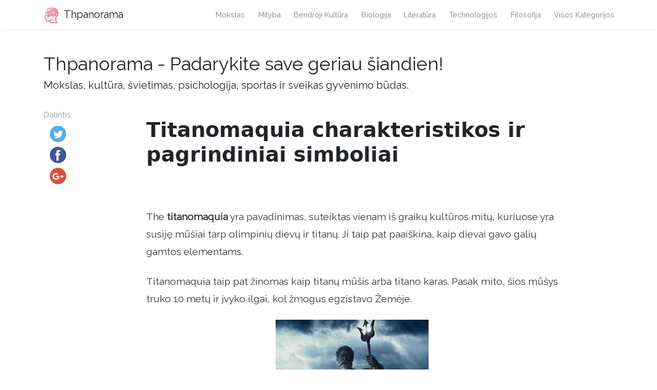

--- FILE ---
content_type: text/html
request_url: https://lt.thpanorama.com/articles/cultura-general/titanomaquia-caractersticas-y-personajes-principales.html
body_size: 5697
content:
<!DOCTYPE html>
<html lang="lt">
<head>
<meta charset="UTF-8">
<meta name="viewport" content="width=device-width, initial-scale=1, shrink-to-fit=no">

<base href="/">
    
<link rel="icon" href="//ar.thpanorama.com/img/favicon.ico">

<link href="https://fonts.googleapis.com/css?family=Raleway" rel="stylesheet">
    
<title>Titanomaquia charakteristikos ir pagrindiniai simboliai / Bendroji kultūra | Thpanorama - Padarykite save geriau šiandien!</title>
<meta property="og:title" content="Titanomaquia charakteristikos ir pagrindiniai simboliai / Bendroji kultūra" />
<meta property="og:locale" content="lt" />
<meta name="description" content="Titanomaquia yra pavadinimas, kuris gauna vieną iš graikų kultūros mitų, kuriuose yra susiję mūšiai tarp olimpinių dievų ir titanų. Ji taip pat paaiškina, kaip dievai gavo galių gamtos elementams." />
<meta property="og:description" content="Titanomaquia yra pavadinimas, kuris gauna vieną iš graikų kultūros mitų, kuriuose yra susiję mūšiai tarp olimpinių dievų ir titanų. Ji taip pat paaiškina, kaip dievai gavo galių gamtos elementams." />
<link rel="canonical" href="https://lt.thpanorama.com/articles/cultura-general/titanomaquia-caractersticas-y-personajes-principales.html" />
<meta property="og:url" content="https://lt.thpanorama.com/articles/cultura-general/titanomaquia-caractersticas-y-personajes-principales.html" />
<meta property="og:site_name" content="Thpanorama - Padarykite save geriau šiandien!" />
<meta property="og:image" content="//ar.thpanorama.com/img/images/titanomaquia-caractersticas-y-personajes-principales_2.jpg" />
<meta property="og:type" content="article" />
    
    
<link href="css/main.css" rel="stylesheet">
<link rel="stylesheet" href="css/flags.css">
    





<!-- <script async src="https://pagead2.googlesyndication.com/pagead/js/adsbygoogle.js?client=ca-pub-9873084471098856" crossorigin="anonymous"></script> -->




</head>
    



    

<body class="layout-post">
     

<nav class="navbar navbar-expand-lg navbar-light bg-white fixed-top mediumnavigation nav-down" style="top: 0px;">
    
    <div class="container pr-0">    
    
    <a class="navbar-brand" href="/">
    <img src="//ar.thpanorama.com/img/thought.svg">
    Thpanorama
    </a>
  
    <button class="navbar-toggler" type="button" data-toggle="collapse" data-target="#navbarMediumish" aria-controls="navbarSupportedContent" aria-expanded="false" aria-label="Toggle navigation">
    <span class="navbar-toggler-icon"></span>
    </button>
    
    
    <div class="collapse navbar-collapse" id="navbarMediumish">
       
        
            <ul class="navbar-nav ml-auto">
                
                
<li class="nav-item"> <a class="nav-link" href="articles/ciencia">Mokslas</a></li>
<li class="nav-item"> <a class="nav-link" href="articles/nutricin">Mityba</a></li>
<li class="nav-item"> <a class="nav-link" href="articles/cultura-general">Bendroji kultūra</a></li>
<li class="nav-item"> <a class="nav-link" href="articles/biologa">Biologija</a></li>
<li class="nav-item"> <a class="nav-link" href="articles/literatura">Literatūra</a></li>
<li class="nav-item"> <a class="nav-link" href="articles/tecnologa">Technologijos</a></li>
<li class="nav-item"> <a class="nav-link" href="articles/filosofa">Filosofija</a></li>

<li class="nav-item">
<a class="nav-link" href="/categories.html">Visos kategorijos</a>
</li>
                
                
            </ul>		
  

    </div>
        
    </div>
</nav>
    
<div class="site-content">   
    <div class="container">
 
    <div>

    </div>
    
    <div class="mainheading">
        <div class="sitetitle">Thpanorama - Padarykite save geriau šiandien!</div>
        <p class="lead">
            Mokslas, kultūra, švietimas, psichologija, sportas ir sveikas gyvenimo būdas.
        </p>
    </div>

    
<div class="main-content">

<div class="container">
	<div class="row">

		<div class="col-md-2 pl-0">            
           <div class="share">
    <p>
        Dalintis:
    </p>
    <ul>
        <li class="ml-1 mr-1">
        <a target="_blank" href="https://twitter.com/intent/tweet?text=Titanomaquia charakteristikos ir pagrindiniai simboliai / Bendroji kultūra;url=https://lt.thpanorama.com/articles/cultura-general/titanomaquia-caractersticas-y-personajes-principales.html" onclick="window.open(this.href, 'twitter-share', 'width=550,height=235');return false;">
        <img class="share-icon" src="//ar.thpanorama.com/img/twitter.png">
        </a>
        </li>
        
        <li class="ml-1 mr-1">
        <a target="_blank" href="https://facebook.com/sharer.php?u=https://lt.thpanorama.com/articles/cultura-general/titanomaquia-caractersticas-y-personajes-principales.html" onclick="window.open(this.href, 'facebook-share', 'width=550,height=435');return false;">
            <img class="share-icon" src="//ar.thpanorama.com/img/facebook.png">
        </a>
        </li>
        
        <li class="ml-1 mr-1">
        <a target="_blank" href="https://plus.google.com/share?url=https://lt.thpanorama.com/articles/cultura-general/titanomaquia-caractersticas-y-personajes-principales.html" onclick="window.open(this.href, 'facebook-google', 'width=550,height=435');return false;">
            <img class="share-icon" src="//ar.thpanorama.com/img/google-plus.png">
        </a>
        </li>
        
    </ul>
    	
            </div>  
</div>
		
     
        
        
		<div class="col-md-9 flex-first flex-md-unordered">
			<div class="mainheading">
		
                
                
				<h1 class="posttitle">Titanomaquia charakteristikos ir pagrindiniai simboliai</h1> 
                
            </div>
            
            

            <br>

            

            <br>

			<div class="article-post">

<p>The<strong> titanomaquia</strong> yra pavadinimas, suteiktas vienam iš graikų kultūros mitų, kuriuose yra susiję mūšiai tarp olimpinių dievų ir titanų. Ji taip pat paaiškina, kaip dievai gavo galių gamtos elementams.</p><p>Titanomaquia taip pat žinomas kaip titanų mūšis arba titano karas. Pasak mito, šios mūšys truko 10 metų ir įvyko ilgai, kol žmogus egzistavo Žemėje.</p><p><img src="//ar.thpanorama.com/img/images/titanomaquia-caractersticas-y-personajes-principales.jpg"></p><p>Vis dar išgyventi epinio skambučio fragmentus <em>Titanomachia</em>, kurio autorystė yra priskirta Korintio Eumelui, tačiau jame nėra daug detalių.</p><p>Titanai buvo dievai, valdę pasaulį, nugalėdami uraną, skatinamą jų motinos Gaia. Cronosas buvo jų vadovas ir Mount Othrys gyvenamoji vieta.</p><p>Hesiodas, poetinio darbo autorius <em>Theogony</em>, aiškina, kad buvo dvylika titanų, tačiau kiti autoriai nurodo, kad yra daug daugiau.</p><p>Tie, kurie gina teoriją, kad buvo daugiau nei dvylika titanų, juos padalija į dvi kartas. Pirmoje kartoje minimi šie simboliai: Coeus, Crius, Cronos, Dione, Hyperion, Mnemosyne, Oceanus, Phoebe, Rhea, Tethys, Thia arba Euryphaessa ir Themis.</p><p>Antroji karta yra integruota Asteria, Astraea, Astraeus, Atlas, Eos arba Dawn, Eosphorus, Epimetheus, Prometheus, Helium, Hesperus, Leto ir Menoetius..</p> <h2><strong>Fonas</strong></h2><p>Pagal graikų mitologiją Uranas buvo pirmasis Visatos valdovas. Sakoma, kad Uranas valdė tironiškai ir turėjo kelis sūnus titanus su deivė Gaia: „hecatonchires“ ir „cyclops“.</p><p>Jis visus juos užrakino Tartare, išskyrus jauniausią, Croną, kuris jį sunaikino Gaia pagalba ir tada išleido brolį Titaną.</p><p>Urano kraujas, nukritęs į Žemę, sukėlė milžinus, Erinyes ir Meliae, o tas, kuris pateko į jūrą, davė gyvybę Afroditui.</p><p>Tada Uranas prakeikė Kroną prieš miršta, sakydamas, kad jis nukentės dėl savo likimo: jis bus išduotas ir sunaikintas jo vaikų.</p><p>Dėl to Cronos tapo blogiu karaliu, kuris grįžo įkalinti savo brolius Tartare ir neleido jų vaikams gyventi, bet juos praryti, kai tik jie gimė.</p><p>Jo žmona ir sesuo Rhea sugebėjo išgelbėti du savo vaikus: Poseidoną ir Zeusą. Jis tai padarė, padarydamas juos per žirgą ir akmenį.</p><p>Tai buvo Zeusas, kuris vėliau sukėlė maištą prieš Titanus, dabar suaugęs.</p><h2><strong>Titanų mūšis</strong></h2><p>Pasak legendos, Rhea davė Cronos potioną ir vemė Zeuso brolius, kurie buvo žinomi kaip olimpiečiai, nes jie karaliavo „Olympus“.</p><p>Taip prasideda naujos kartos dievų sukilimas. Tik abiejų pusių moterų deivės susilaikė nuo kovos. Ši kova buvo didelė ir beveik baigėsi viskas, kas yra jo keliuose: danguje ir žemėje.</p><p>Sakoma, kad ši kova sukėlė žemės drebėjimus ir kitas nelaimes Žemėje dėl dievų susidūrimo jėgos ir to, kad perkūnija atgijo visatos ribose..</p><p>Olimpiečių pusėje dalyvavo Zeusas, Hadas, Poseidonas, Hecatonchyrai, ciklopai, Styx ir jų vaikai Nike, Cratos, Zelos ir Bia; ir Metis.</p><p>Titanų pusėje kovojo Cronosas, Ipetus, Hyperionas, Cousas, Criusas, Atlasas, Menoetius, Gorgon Aix (baisus ožkas) ir Aegaeonas.</p><h2><strong>Titanų karo pabaiga</strong></h2><p>Hecatonchirų ir ciklopų išlaisvinimas reiškė karo pabaigą. „Hecatonchires“ savo šimtus ginklų į titanus išmeta didžiulius uolus, o Kiklopai suteikė olimpiečiams įgaliojimus: spindulius į Zeusą, Poseidoną ir Hadą..</p> <p>Taigi Zeusas sumušė savo priešininkus galingais spinduliais, o Hadas įnešė nematomumo šalmą ir sugebėjo įsiskverbti į titanų erdvę, kad sunaikintų ginklus.</p><p>Tokiu būdu titanai liko be jokios galimybės kovoti ir karas baigėsi.</p><p>Kai olimpiečiai baigėsi pergalėmis, karalystės buvo suskirstytos tarp jų: ​​Dzeusas valdys dangų, Poseidonas valdys jūrą, o Hadas valdys požemį.</p><p>Pralaimėtojai buvo užrakinti ir susieti Tartarus, prižiūrint hecatonchires. Tačiau kai kurie titanai buvo paleisti, nes jie liko neutralūs, tokie yra Themis ir Prometheus atvejai.</p><p>Dzeuso sąjungininkai buvo apdovanoti galia ir vieta naujojo dievų kartos galių ribose.</p><h2><strong>Po titano</strong></h2><p>Pagal graikų mitologiją, pasibaigus karui tarp Titanų ir olimpiečių, ir Zeusui, valdančiam visus, Prometheus ir Themis turėjo sukurti vyrus ir gyvūnus, kad apgyvendintų Žemę.</p> <p>Themis paėmė tokius skausmus, kurdamas gyvūnus, kuriuos jis paliko Prometėjaus be jokios dovanos vyrams, todėl jis pavogė Zeuso ugnį ir panaudojo jį tam tikslui.</p><p>Dzeusas nubaudė Prometheusą, sukabindamas jį į kalną, ir sukūrė moterį, vadinamą Pandora. Ji davė jam langelį, kuris paprašė jo neatidaryti.</p><p>Po kurio laiko, Pandora atidarė langelį su savo vyru ir blogiu buvo išleistas pasaulyje. Galiausiai jie sugebėjo uždaryti langelį, bet jie vėl atidarė, nes langelis jiems šnabždė, kad tai padarė, kad išleistų vilties.</p><h2><strong>Titanomaquia įtaka </strong></h2><p>Tai, kas atkreipia šių mitologinių istorijų dėmesį, yra jų poveikis vėlesnėms istorijoms ir atitinkamoms meninėms išraiškoms, kylančioms iš jų.</p><p>Pavyzdžiui, titanomaquia įkvėpė mitą apie bausmę, kurią Zeusas paskyrė titano atlasui: laikyti dangų per amžinybę pasaulyje.</p><p>Ši kova taip pat paminėta Hera pavydo prieš Zeusą istorijoje. Be to, tai yra kova, kuri atsispindi Orfeo eilėraščiuose ir keliose epinėse eilėraščiuose, iš kurių išgyvena tik Hesiodo teorija, kuri yra eilėraštis, kuriame išsamiai aprašoma dievų genealogija..</p><p>Keli paveikslai įkvėpė šią kovą <em>Juno atrado Jupiterį su Ío</em> (pateikė Pieter Lastman) ir <em>Thetis ragina Zeusą</em> (pateikė Auguste Dominique Ingres).</p><h4><strong>Nuorodos</strong></h4><ol><li>Bennasar, Toni (2010). Titanomaquia. Susigrąžinta iš: historiadelosmitos.blogspot.com</li><li>Graikų mitai ir graikų mitologija (s / f). Titanai ir titanomachy. Gauta iš: greekmyths-greekmythology.com</li><li>Graikų legendos ir mitai (s / f). Titanomachy. Gauta iš: greeklegendsandmyths.com</li><li>Lasso de la Vega, José (1989). Graikijos mito buvimas mūsų laikais. Gauta iš: revistas.ucm.es</li><li>wikipedia.org</li></ol>


            </div>
            

            

            <br>

			<div class="after-post-tags">
                
				<ul class="tags">
                    
                    
                    <li>
                     <a href="articles/cultura-general">Bendroji kultūra</a>
                    </li>
                    
				</ul>
			</div>
            
            <div class="row PageNavigation d-flex justify-content-between font-weight-bold">
            
            <a class="prev d-block col-md-6" href="/articles/historia/tirso-de-molina-biografa-y-obras.html"> « Tirso de Molina biografija ir darbai</a>
            
            
            
            <a class="next d-block col-md-6 text-lg-right" href="/articles/biologa/tlachichinole-caractersticas-beneficios-y-formas-de-aplicacin.html">Tachichinolio savybės, nauda ir taikymo formos » </a>
            

            <div class="clearfix"></div>
            </div>

		</div>

	</div>
</div>


    
</div>
    

</div>
</div>


<footer class="footer">
    <div class="site-langs-list">
        <ul>
            <li class="site-lang"><a href="https://www.thpanorama.com"><i class="flag flag-FR"></i></a></li>
            <li class="site-lang"><a href="https://ro.thpanorama.com"><i class="flag flag-RO"></i></a></li>
            <li class="site-lang"><a href="https://de.thpanorama.com"><i class="flag flag-DE"></i></a></li>
            <li class="site-lang"><a href="https://it.thpanorama.com"><i class="flag flag-IT"></i></a></li>
            <li class="site-lang"><a href="https://pt.thpanorama.com"><i class="flag flag-PT"></i></a></li>

            <li class="site-lang site-lang-flag-MY"><a href="https://ms.thpanorama.com/articles/cultura-general/titanomaquia-caractersticas-y-personajes-principales.html"><i class="flag flag-MY"></i></a></li>
            <li class="site-lang site-lang-flag-AE"><a href="https://ar.thpanorama.com/articles/cultura-general/titanomaquia-caractersticas-y-personajes-principales.html"><i class="flag flag-AE"></i></a></li>
            <li class="site-lang site-lang-flag-BG"><a href="https://bg.thpanorama.com/articles/cultura-general/titanomaquia-caractersticas-y-personajes-principales.html"><i class="flag flag-BG"></i></a></li>
            <li class="site-lang site-lang-flag-CZ"><a href="https://cs.thpanorama.com/articles/cultura-general/titanomaquia-caractersticas-y-personajes-principales.html"><i class="flag flag-CZ"></i></a></li>
            <li class="site-lang site-lang-flag-DK"><a href="https://da.thpanorama.com/articles/cultura-general/titanomaquia-caractersticas-y-personajes-principales.html"><i class="flag flag-DK"></i></a></li>          
            <li class="site-lang site-lang-flag-GR"><a href="https://el.thpanorama.com/articles/cultura-general/titanomaquia-caractersticas-y-personajes-principales.html"><i class="flag flag-GR"></i></a></li>
            <li class="site-lang site-lang-flag-EE"><a href="https://et.thpanorama.com/articles/cultura-general/titanomaquia-caractersticas-y-personajes-principales.html"><i class="flag flag-EE"></i></a></li>
            <li class="site-lang site-lang-flag-FI"><a href="https://fi.thpanorama.com/articles/cultura-general/titanomaquia-caractersticas-y-personajes-principales.html"><i class="flag flag-FI"></i></a></li>
            <li class="site-lang site-lang-flag-IL"><a href="https://he.thpanorama.com/articles/cultura-general/titanomaquia-caractersticas-y-personajes-principales.html"><i class="flag flag-IL"></i></a></li>
            <li class="site-lang site-lang-flag-IN"><a href="https://hi.thpanorama.com/articles/cultura-general/titanomaquia-caractersticas-y-personajes-principales.html"><i class="flag flag-IN"></i></a></li>
            <li class="site-lang site-lang-flag-HR"><a href="https://hr.thpanorama.com/articles/cultura-general/titanomaquia-caractersticas-y-personajes-principales.html"><i class="flag flag-HR"></i></a></li>
            <li class="site-lang site-lang-flag-HU"><a href="https://hu.thpanorama.com/articles/cultura-general/titanomaquia-caractersticas-y-personajes-principales.html"><i class="flag flag-HU"></i></a></li>
            <li class="site-lang site-lang-flag-JP"><a href="https://ja.thpanorama.com/articles/cultura-general/titanomaquia-caractersticas-y-personajes-principales.html"><i class="flag flag-JP"></i></a></li>
            <li class="site-lang site-lang-flag-KR"><a href="https://ko.thpanorama.com/articles/cultura-general/titanomaquia-caractersticas-y-personajes-principales.html"><i class="flag flag-KR"></i></a></li>
            <li class="site-lang site-lang-flag-LT"><a href="https://lt.thpanorama.com/articles/cultura-general/titanomaquia-caractersticas-y-personajes-principales.html"><i class="flag flag-LT"></i></a></li>
            <li class="site-lang site-lang-flag-LV"><a href="https://lv.thpanorama.com/articles/cultura-general/titanomaquia-caractersticas-y-personajes-principales.html"><i class="flag flag-LV"></i></a></li>
            <li class="site-lang site-lang-flag-NL"><a href="https://nl.thpanorama.com/articles/cultura-general/titanomaquia-caractersticas-y-personajes-principales.html"><i class="flag flag-NL"></i></a></li>
            <li class="site-lang site-lang-flag-NO"><a href="https://no.thpanorama.com/articles/cultura-general/titanomaquia-caractersticas-y-personajes-principales.html"><i class="flag flag-NO"></i></a></li>
            <li class="site-lang site-lang-flag-PL"><a href="https://pl.thpanorama.com/articles/cultura-general/titanomaquia-caractersticas-y-personajes-principales.html"><i class="flag flag-PL"></i></a></li>
            <li class="site-lang site-lang-flag-RU"><a href="https://ru.thpanorama.com/articles/cultura-general/titanomaquia-caractersticas-y-personajes-principales.html"><i class="flag flag-RU"></i></a></li>
            <li class="site-lang site-lang-flag-SK"><a href="https://sk.thpanorama.com/articles/cultura-general/titanomaquia-caractersticas-y-personajes-principales.html"><i class="flag flag-SK"></i></a></li>
            <li class="site-lang site-lang-flag-SI"><a href="https://sl.thpanorama.com/articles/cultura-general/titanomaquia-caractersticas-y-personajes-principales.html"><i class="flag flag-SI"></i></a></li>
            <li class="site-lang site-lang-flag-RS"><a href="https://sr.thpanorama.com/articles/cultura-general/titanomaquia-caractersticas-y-personajes-principales.html"><i class="flag flag-RS"></i></a></li>
            <li class="site-lang site-lang-flag-SE"><a href="https://sv.thpanorama.com/articles/cultura-general/titanomaquia-caractersticas-y-personajes-principales.html"><i class="flag flag-SE"></i></a></li>
            <li class="site-lang site-lang-flag-TH"><a href="https://th.thpanorama.com/articles/cultura-general/titanomaquia-caractersticas-y-personajes-principales.html"><i class="flag flag-TH"></i></a></li>          
            <li class="site-lang site-lang-flag-TR"><a href="https://tr.thpanorama.com/articles/cultura-general/titanomaquia-caractersticas-y-personajes-principales.html"><i class="flag flag-TR"></i></a></li>
            <li class="site-lang site-lang-flag-UA"><a href="https://ua.thpanorama.com/articles/cultura-general/titanomaquia-caractersticas-y-personajes-principales.html"><i class="flag flag-UA"></i></a></li>
            <li class="site-lang site-lang-flag-VN"><a href="https://vi.thpanorama.com/articles/cultura-general/titanomaquia-caractersticas-y-personajes-principales.html"><i class="flag flag-VN"></i></a></li>   
            <li class="site-lang site-lang-flag-ID"><a href="https://id.thpanorama.com/articles/cultura-general/titanomaquia-caractersticas-y-personajes-principales.html"><i class="flag flag-ID"></i></a></li>          
        </ul>
    </div>
    <div class="container">
        <div class="row">
            <div class="col-md-6 col-sm-6 text-center text-lg-left">
                 <a href="https://lt.thpanorama.com">lt.thpanorama.com</a> © <script>
                    var currentTime = new Date();
                    var year = currentTime.getFullYear();

                    document.write(year);
            </script> 
            </div>
            <div class="col-md-6 col-sm-6 text-center text-lg-right">    
                <span>Thpanorama - Padarykite save geriau šiandien!</span>
            </div>
        </div>
    </div>
</footer>

   
</div> 


    
<script src="js/jquery.min.js"></script>
    
<script src="js/bootstrap.min.js"></script>



<script defer src="https://static.cloudflareinsights.com/beacon.min.js/vcd15cbe7772f49c399c6a5babf22c1241717689176015" integrity="sha512-ZpsOmlRQV6y907TI0dKBHq9Md29nnaEIPlkf84rnaERnq6zvWvPUqr2ft8M1aS28oN72PdrCzSjY4U6VaAw1EQ==" data-cf-beacon='{"version":"2024.11.0","token":"fe0a30ad39cf40088bb2ba4f7e1a07c2","r":1,"server_timing":{"name":{"cfCacheStatus":true,"cfEdge":true,"cfExtPri":true,"cfL4":true,"cfOrigin":true,"cfSpeedBrain":true},"location_startswith":null}}' crossorigin="anonymous"></script>
</body>
</html>
